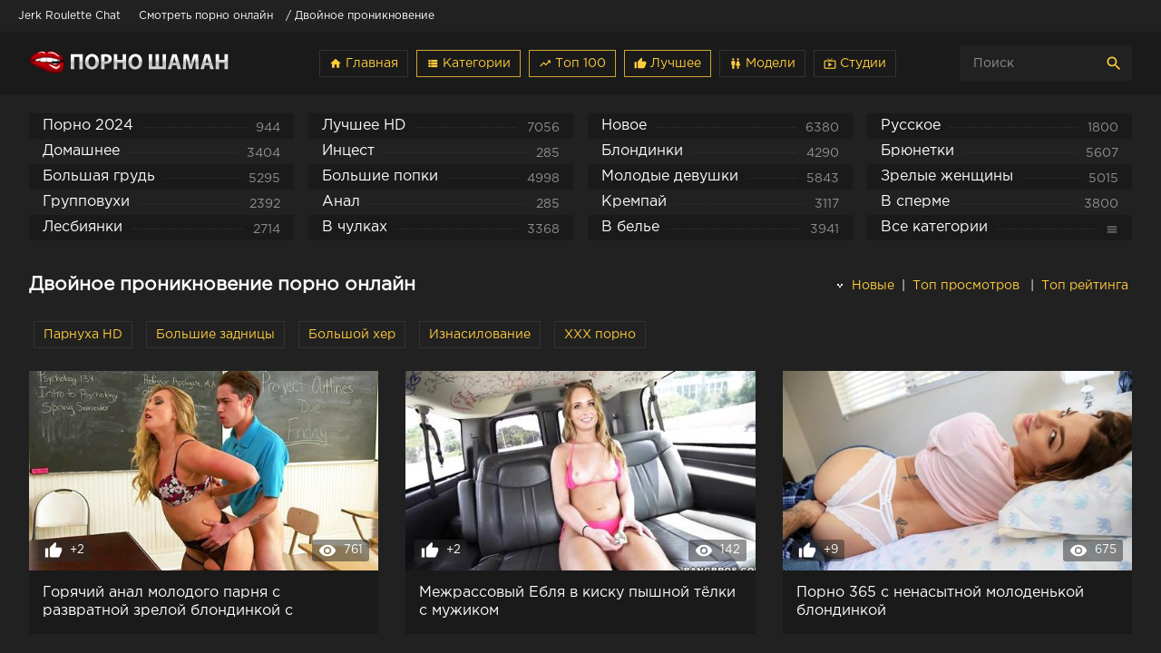

--- FILE ---
content_type: text/html; charset=cp1251
request_url: https://porno-chaman.com/dvojnoe-proniknovenie/
body_size: 16884
content:
<!DOCTYPE html>
<html prefix="og: http://ogp.me/ns# video: http://ogp.me/ns/video# ya: http://webmaster.yandex.ru/vocabularies/" lang="ru">
<head>
     <meta http-equiv="Content-Type" content="text/html; charset=windows-1251">
     <meta name="viewport" content="width=device-width, initial-scale=1.0" />
     <meta http-equiv="X-UA-Compatible" content="IE=edge">
     <meta http-equiv="Content-Language" content="ru">
	 <title>Двойное проникновение порно 365 смотреть онлайн каждый день HD - Порно Шаман</title>
<meta name="description" content="Смотреть Двойное проникновение порно онлайн каждый день в HD. Возбуждающее видео Двойное проникновение порно 365 на сайте порно шаман по просмотрам." />
<link rel="canonical" href="https://porno-chaman.com/dvojnoe-proniknovenie/" />


     <meta name="theme-color" content="#212122">
     <link rel="mask-icon" href="/templates/default/images/favicon.png" color="#212122">
     <link rel="apple-touch-icon" href="/templates/default/images/google-touch-icon.png">
     <link rel="shortcut icon" href="/templates/default/images/favicon.png" />
     <link rel="manifest" href="/templates/default/js/manifest.json">
     <meta name="yandex-verification" content="6175583dcc6aafb9" />
     <meta name="google-site-verification" content="abnAFBMl7ufn6zoSKRiViBVvKyjxR4a9Z_zGxBTh5CY" />
     
<link rel="next" href="https://porno-chaman.com/dvojnoe-proniknovenie/page/2/">
     <meta name="robots" content="index, follow" />
     
     <style type="text/css" media="screen">
* {background: transparent; margin: 0; padding: 0; outline: none; border: 0;
-webkit-box-sizing: border-box; -moz-box-sizing: border-box; box-sizing: border-box;}
ol, ul {list-style: none;}
table {border-collapse: collapse; border-spacing: 0;}
input, select {vertical-align: middle;}
article, aside, figure, figure img, hgroup, footer, header, nav, section, main {display: block;}
img {max-width: 100%;}
.clr {clear: both;}
.clearfix:after {content: ""; display: table; clear: both;}
html {font-size: 14px;}
body {font: 16px GothamProRegular, Tahoma, Geneva, sans-serif; line-height: normal; padding: 0; margin: 0; color: #fff; background-color: #212122; min-height: 100%; width: 100%; font-weight: normal;}
a {color: #fff; text-decoration: none;}
a:hover, a:focus {color: #ffcc3b; text-decoration: underline;}
h1, h2, h3, h4, h5 {font-weight: 700; font-size: 18px;}
button, textarea, input[type="text"], input[type="password"] {appearance: none; -webkit-appearance: none; font-size: 14px; 
font-family: "GothamProRegular" !important;}
.btn, button, input[type="button"], input[type="submit"] { display: inline-block; text-align: center; padding: 0 15px; height: 40px; line-height: 38px; cursor: pointer;  background-color: #fff; color: #1A1A1A ; font-size: 14px; border: 1px solid #212122;}
.btn:hover, button:hover, input[type="button"]:hover, input[type="submit"]:hover {background-color: #ffcc3b; color: #fff; border-color: #ffcc3b;}
button:active, input[type="button"]:active, input[type="submit"]:active {box-shadow: inset 0 1px 4px 0 rgba(0,0,0,0.1);} input[type="text"], input[type="password"] {display: block; width: 100%; height: 40px; line-height: 40px; padding: 0 15px; background-color: #eee; color: #1A1A1A ;  border-radius: 4px; box-shadow: none; border: 0;} input[type="text"]:focus, input[type="password"]:focus {} input::-webkit-input-placeholder {color: #1A1A1A ; opacity: 0.5;} input::-moz-placeholder {color: #1A1A1A ; opacity: 0.5;} input:-moz-placeholder {color: #1A1A1A ; opacity: 0.5;} input:-ms-input-placeholder {color: #1A1A1A ; opacity: 0.5;} 
.search-box input::-webkit-input-placeholder {color: #fff; opacity: 0.5;} .search-box input::-moz-placeholder {color: #fff; opacity: 0.5;} .search-box input:-moz-placeholder {color: #fff; opacity: 0.5;} .search-box input:-ms-input-placeholder {color: #fff; opacity: 0.5;} input:focus::-webkit-input-placeholder {color: transparent} input:focus::-moz-placeholder {color: transparent} input:focus:-moz-placeholder {color: transparent} input:focus:-ms-input-placeholder {color: transparent} 
select {height: 40px; border: 1px solid #212122; background-color: #eee; color: #1A1A1A ;}
textarea {display: block; width: 100%; padding: 15px; overflow: auto; vertical-align: top; resize: vertical; height: 90px; 
background-color: #eee; color: #1A1A1A ;  border-radius: 4px; box-shadow: none; border: 0;}
.img-box, .img-wide, .img-square, .img-resp, .img-resp-vert, .img-resp-sq, .img-fit {overflow: hidden; position: relative; background-color: #1A1A1A ;}
.img-resp {padding-top: 57%;}
.img-resp-vert {padding-top: 140%;}
.img-resp-sq {padding-top: 100%;}
.img-box img, .img-square img, .img-resp img, .img-resp-vert img, .img-resp-sq img {width: 100%; min-height: 100%; display: block;}
.img-resp img, .img-resp-vert img, .img-resp-sq img {position: absolute; left: 0; top: 0;}
.img-wide img {width: 100%; display: block;}
.img-fit img {width: 100%; height: 100%; object-fit: cover;}
.nowrap {white-space: nowrap; overflow: hidden; text-overflow: ellipsis;}
.fx-row {display:-ms-flexbox;display:-webkit-flex;display:flex;-ms-flex-wrap:wrap;-webkit-flex-wrap:wrap;flex-wrap:wrap; -ms-flex-pack:justify;-webkit-justify-content:space-between;justify-content:space-between;}
.fx-col {display:-ms-flexbox;display:-webkit-flex;display:flex; -ms-flex-direction:column;-webkit-flex-direction:column;flex-direction:column}
.fx-center {-ms-flex-pack:center;-webkit-justify-content:center;justify-content:center}
.fx-middle {-ms-flex-align:center;-webkit-align-items:center;align-items:center}
@font-face {font-family: "GothamProRegular";src: url("/templates/default/fonts/GothamProRegular/GothamProRegular.woff") format("woff");font-style: normal;font-weight: normal; font-display: swap; }
@font-face {font-family: "GothamProBold";src: url("/templates/default/fonts/GothamProBold/GothamProBold.woff") format("woff");font-style: normal;font-weight: normal; font-display: swap; }
@font-face {font-family: 'Material Icons'; font-style: normal; font-weight: 400; src: local('Material Icons'),local('MaterialIcons-Regular'),url(/templates/default/fonts/MaterialIcons-Regular.woff2) format('woff2'),url(/templates/default/fonts//MaterialIcons-Regular.woff) format('woff'),url(/templates/default/fonts/MaterialIcons-Regular.ttf) format('truetype'); font-display: swap; }
.mat-icon, .logo:before {font-family: 'Material Icons'; font-weight: normal; font-style: normal; font-size: inherit; display: inline-block; vertical-align: top; line-height: inherit; text-transform: none; letter-spacing: normal; word-wrap: normal; white-space: nowrap; direction: ltr; -webkit-font-smoothing: antialiased; text-rendering: optimizeLegibility; -moz-osx-font-smoothing: grayscale; font-feature-settings: 'liga';}
b, strong, h1, h2, h3, h4, h5, .fw700, .items-sort li[class] {font-weight: bold;}
.hover-mask {transition: color .2s, background-color .2s, opacity .2s;}
.icon-left .mat-icon {margin-right: 0.4em;}
/* BASIC */
.wrap {min-width:320px; overflow:hidden; position: relative;}
.wrap-center {max-width:95%; margin:0 auto; z-index:10;}
.header {height: 70px; background-color: #1A1A1A; color: #fff; box-shadow: 0 6px 6px 0 rgba(0,0,0,0.1);}
.nav {background-color: #212122; padding: 20px 0; }
.main {margin-top: 20px; margin-bottom: 30px; min-height: 100vh;}
.footer {background-color: #1A1A1A; color: #fff; margin-top: 0px; padding: 30px 0; font-size: 14px;}
/* HEAD */
.logo {display: block; width: 220px; height: 70px; line-height: 85px;}
.logo:before {margin-right: 10px;}
.h-menu {width: 665px; text-align: right;}
.h-menu li {display: inline-block; margin-left: 4px;}
.h-menu a {display: block; height: 30px; line-height: 28px; padding: 0 10px; font-size: 14px; color: #ffcc3b; border: 1px solid #333;}
.h-menu a.active {color: #ffcc3b;; border: 1px solid #ffcc3bc9;}
.search-box {width: 190px; position: relative;}
.search-box input#story, .search-box input#story:focus {width: 100%; height: 40px; line-height: 40px; background-color: #212122; color: #fff; padding-right: 60px;}
.search-box button {position: absolute; right: 0; top: 0; color: #ffcc3b; background-color: transparent; padding: 0; width: 40px; font-size: 20px; border: 0;}
/* NAV */
.nav-in li {width: 24%;}
.nav-in a {display: block; padding: 0 15px; height: 28px; line-height: 28px; position: relative; overflow: hidden; }
.nav-in a:before {content: ""; height: 1px; border-top: 1px dotted #333; position: absolute; left: 30px; right: 30px; top: 15px;}
.nav-in a span:first-child {display: inline-block; vertical-align: top; background-color: #212122; padding-right: 10px; max-width: calc(100% - 80px); max-width: -webkit-calc(100% - 80px); float: left; position: relative; z-index: 10; white-space: nowrap; overflow: hidden; text-overflow: ellipsis;}
.nav-in a span + span {display: inline-block; vertical-align: top; font-size: 14px; color: #ffffff80; background-color: #212122; padding-left: 10px; top: 2px; float: right; position: relative; z-index: 10;}
.nav-in a:after {content: ""; display: table; clear: both;}
.nav-in a:hover, .nav-in a:hover span, .nav-in a.active, .nav-in a.active span {background-color: #1A1A1A;}
/* THUMBS */
.items-header {margin-bottom: 25px;}
.items-title {font-size: 1.5rem;}
.items-sort {font-size: 14px; line-height: 12px;}
.items-sort form, .items-sort li {display: inline-block; vertical-align: top;}
.items-sort li {margin-left: 10px;}
.items-sort li + li {padding-left: 10px; border-left: 1px solid #888;}
.items-sort a {color: #ffcc3b;}
.items {margin: 0 -15px;}
.item {float: left; width: 33.33%; margin-bottom: 30px;}
.item-сat {float: left; width: 25%; margin-bottom: 30px;}
.item-link {padding: 0 15px;display: block;}
.item-in {background-color: #1A1A1A; padding-bottom: 15px;}
.item-title {margin: 15px 15px 0 15px; line-height: 20px; height: 40px; overflow: hidden;}
.cat-title {margin: 15px 15px 0 15px; line-height: 20px; height: 20px; overflow: hidden;}
.item-meta {display: inline-block; height: 24px; line-height: 24px; padding: 0 7px; border-radius: 3px; position: absolute; color: #fff;}
.meta-views {left: 10px; top: 10px; background-color: rgba(43, 43, 43, 0.5) ; font-size: 13px;}
.meta-time {left: 10px; bottom: 10px; background-color: rgba(43, 43, 43, 0.5); font-size: 13px;}
.meta-time1 {right: 10px; bottom: 10px; background-color: rgba(43, 43, 43, 0.5); font-size: 13px;}
.item-meta .mat-icon {font-size: 20px;}
.meta-rate {right: 10px; bottom: 10px; background-color: #ffcc3b; opacity: 0;}
.wdone {opacity: 1;}
.item-model {width: 20%;}
/* DESC */
.sect-desc {line-height: 1.7; margin-bottom: 30px; font-size: 14px;}
.sect-desc p + p {margin-top: 15px;}
.sect-desc p {opacity: 0.7;}
.sect-desc .items-title {margin-bottom: 15px;}
.sect-desc a {text-decoration: underline; color: #ffcc3b;}
.slice {overflow:hidden; position:relative; transition:height .2s;}
.slice-masked:before {content:'';position:absolute;z-index:1;bottom:0px;left:0;right:0;height:120px;pointer-events:none; background:-webkit-linear-gradient(top, rgba(238,238,238,0) 0%, #eee 100%); background:linear-gradient(to bottom, rgba(238,238,238,0) 0%, #eee 100%);}
.slice-btn {margin:-30px 0 20px 0;}
.slice-btn span {display:inline-block; cursor:pointer; color:#ffcc3b; font-size: 14px;}
/* FOOTER */
.footer-text {text-align: center;}
.footer-opacity {opacity: 0.8;}
.footer-text li {display: inline-block; margin: 3px 5px 10px 15px; padding: 0 7px 0 15px;}
.footer a {color: #fff;}
.footer-copy  {line-height: 1.7; opacity: 0.6;}
.footer-alert {font-size: 20px; line-height: 40px;}
.footer-alert span {color: #e74c3c; font-size: 40px;}
.footer-сat {opacity: 0.6; text-align: center;}
.footer-cat li {display: inline-block; margin: 4px 4px 4px 4px; padding: 0 10px;border: 1px solid #333;height: 30px;line-height: 28px;font-size: 14px;}
.footer-cat a {color: #ffcc3b;}
.footer-сat2 {opacity: 0.6; text-align: center; }
.footer-cat2 a {color: #ffcc3b; display: inline-block; margin: 5px 5px 5px 5px; padding: 0 10px;border: 1px solid #333;height: 30px;line-height: 28px;font-size: 14px;}
.сat-page li {display: inline-block; margin: 0px 0px 15px 10px; padding: 0 10px;border: 1px solid #333;height: 30px;line-height: 28px;font-size: 14px;}
.сat-page a {color: #ffcc3b;}
/* NAVI */
.bottom-nav {text-align: center; padding-top: 30px;}
.pagi-nav {display: inline-block; background-color: #1A1A1A; line-height: 40px; padding: 0 10px; box-shadow: 0 2px 4px 0px rgba(0,0,0,0.1);}
.pagi-nav > a, .pagi-nav > span {display: inline-block; float: left; padding: 0 10px; border-left: 1px solid #212122; min-width: 40px;}
.pagi-nav > *:first-child {border: 0;}
.pagi-nav > span:not(:first-child):not(.nav_ext) {background-color: #ffcc3b; color: #1A1A1A;}
.bottom-nav {clear: both; padding-top: 10px;}
.nav-load {text-align: center;}
.nav-load a {display: inline-block;color:#ffcc3b; padding: 10px 15px;  width:200px; text-decoration:none; text-align:center; margin:20px 0; border: 1px solid #ffcc3b;}
.nav-load a:hover {background-color: #ffcc3b; color:#1A1A1A;}
.nav-load span {display: none;}
.more-load {text-align: center;}
.more-load a {display: inline-block;color:#ffcc3b; padding: 10px 15px;  width:200px; text-decoration:none; text-align:center; margin:20px 0; border: 1px solid #333;}
.more-load a:hover {background-color: #ffcc3b; color:#1A1A1A;}
.more-load span {display: none;}
.navi-list {text-align: center;}
.navi-list a {display: inline-block; color:#ffcc3b; padding: 10px 15px; width:200px; text-decoration:none; text-align:center; margin:10px 0; border: 1px solid #ffcc3b;}
.navi-list a:hover {background-color: #ffcc3b; color:#fff;}
.navi-list span {display: none;}
/* FULL */
.pages-bg {padding: 15px; background-color: #fff; box-shadow: 0 0 12px 0 rgba(0,0,0,0.2);}
.sub-title {margin-bottom: 15px;}
#searchtable {}
.fcols {margin-bottom: 30px;}
.fright {width: 380px; order: 0; -webkit-order: 0;}
.fleft {width: calc(100% - 410px); width: -webkit-calc(100% - 410px); padding: 20px 30px; background-color: #1A1A1A ; box-shadow: 0 0 12px 0 rgba(0,0,0,0.2);}
@media screen and (min-width: 1220px) {
.fcols .item {float: none; width: 100%; margin: 30px 0 0 0;}
.fcols .item-link {padding: 0;}
}
.fplayer {margin:20px -30px 0 -30px; background-color:#101010;}
.f-desc {margin-bottom: 20px; margin-top: 20px;}
.fdesc {background-color:#1A1A1A;}
.full-tags {font-size: 14px; line-height: 30px;}
.full-tags a {color: #ffcc3b; text-decoration: underline; }
.full-tags a:hover {text-decoration: none;}
.fmeta {padding:10px 20px; margin: 0 -30px; margin-bottom: 20px; border-bottom: 1px solid #212122;}
.fm-item {float: left; line-height: 20px; height: 40px; padding: 0 20px; border-right: 1px solid #212122;}
.fm-item div {font-size: 14px; opacity: 0.6;}
.fm-fav {cursor:pointer; height:30px; text-align:center; float: right; color: #ffcc3b; margin: 5px 5px 5px 5px; line-height: 28px; font-size: 16px; opacity: 0.9;}
.fm-fav a:hover {text-decoration:none;color: #ffcc3b;}
.fmeta-rate {float:left; white-space:nowrap; text-align:center; overflow:hidden; height: 40px; border-right: 1px solid #212122; padding-right: 20px;	}
.rate-plus, .rate-minus, .rate-counts {display:inline-block; vertical-align:middle;}
.rate-data {display:none;}
.rate-counts {width:160px; padding-top:0px; height:40px; position: relative; font-size: 14px;	}
.rate-plus, .rate-minus {cursor:pointer; width:40px; height:40px; text-align:center; font-size:30px; line-height:40px; margin-right: 5px; margin-left: 5px;}
.rate-plus {color:#7bbc00;}
.rate-minus {color:#fff;opacity: 0.6;}
.rate-plus:hover, .rate-minus:hover {background-color: #212122;}
.rate-bar {width:100%; min-height:6px; height:6px; border-radius:4px; overflow:hidden; position:absolute; background-color:#ef4559; left: 0; right: 0; bottom: 0;}
.rate-fill {width:50%; height:100%; position:absolute; left:0; top:0; background-color:#7bbc00; transition:width 1s linear;}
.rate-perc {margin-right:5px; font-size:18px; color:#7bbc00;}
/* FULL STORY STATIC */
.video-box embed, .video-box object, .video-box video, .video-box iframe, .video-box frame 
{max-width:100% !important; display:block; width:100%; height:480px;}
.mejs-container {max-width:100% !important;}
.full-text {font-size:13px; line-height:1.7; color:#ffffff80;}
.full-text img:not(.emoji) {max-width:100%; margin:10px 0;}
.full-text > img[style*="left"], .full-text > .highslide img[style*="left"] {margin:0 10px 10px 0;}
.full-text > img[style*="right"], .full-text > .highslide img[style*="right"] {margin:0 0 10px 10px;}
.full-text a {text-decoration:underline; color:#ffcc3b;}
.full-text a:hover {text-decoration:none;}
.full-text h2, .full-text h3, .full-text h4, .full-text h5 {margin:10px 0; font-size:18px; font-weight:700;}
.full-text p {margin-bottom:10px;}
.full-text ul, .full-text ol {margin:0;}
.full-text ul li {list-style:disc; margin-left:40px;}
.full-text ol li {list-style:decimal; margin-left:40px;}
.full-taglist a {color:#ffcc3b;}
.full-taglist {margin-top:20px;}
.full-taglist span:not(.fa):not(:last-child):after {content:","; display:inline;}
/* ADAPTIVE */
.btn-menu {display:none;}
.side-panel {width:260px; height:100%; overflow-x:hidden; overflow-y:auto; background-color:#212122; padding:0px 10px; z-index:888; position:fixed; left:-260px; top:0; transition:left .4s; -webkit-transition:left .4s;}
.side-panel.active {left:0;}
.close-overlay {width:100%; height:100%; background-color:rgba(0,0,0,0.8); position:fixed; left:0; top:0; z-index:887; display:none;}
.side-panel a {display:block; padding:10px 50px 10px 0; font-size:14px; color:#ffcc3b; border-bottom:1px dotted #333;}
.side-panel li {position:relative; color:#ffffff80;}
.side-panel li a span + span {position:absolute; right:10px; top:12px; opacity:0.8; font-size: 12px;  color:#fff}
body.opened-menu {overflow: hidden; width: 100%; height: 100%;}
@media screen and (max-width: 1220px) {
.wrap-center {max-width:1000px;}
.logo {width: 220px;} 
.h-menu, .nav, .footer-alert, .footer-copy {display: none;}
.header {box-shadow: 0 6px 6px 0 rgba(0,0,0,0.1);background-color: #1A1A1A; }
.header-in, .main, .footer-in {padding-left: 15px; padding-right: 15px;}
.item-model {width: 25%;}
.btn-menu {background-color:#212122; color:#ffcc3b; cursor:pointer; display:block; width:50px; height:40px; line-height:40px; text-align:center; font-size:28px;}
.search-box input#story, .search-box input#story:focus {width: 100%; height: 40px; line-height: 40px; background-color: #212122; color: #fff; padding-right: 60px;}
.search-box button {position: absolute; right: 0; top: 0; color: #ffcc3b; background-color: transparent; padding: 0; width: 40px; font-size: 20px; border: 0;}
.fcols {display: block;}
.fleft {width: 100%;}
.fright {width: auto; margin: 30px -15px 0 -15px;}
.fright .items-title {margin-left: 15px; margin-bottom: 30px;}
.footer {background-color: #1A1A1A;}
.item-сat {width:33.33%; margin-bottom: 15px;}
}
@media screen and (max-width: 950px) {
.wrap-center {max-width:768px;}
.items-sort {width: 100%; margin-top: 20px; white-space: nowrap; overflow-y: hidden; overflow-x: auto;}
.item {width:50%;}
.footer-in {display: block; text-align: center;}
.footer-count {margin-top: 10px;vertical-align: top;}
.item-model {width: 33.33%;}
.search-box input#story, .search-box input#story:focus {width: 100%; height: 40px; line-height: 40px; background-color:#212122; color: #fff; padding-right: 60px;}
.search-box button {position: absolute; right: 0; top: 0; color: #ffcc3b; background-color: transparent; padding: 0; width: 40px; font-size: 20px; border: 0;}
.fm-item {display: none;}
.fleft, .fmeta, .full-comms, [id*=comment-id-]:nth-child(2n) {padding-left: 15px; padding-right: 15px;}
.fplayer, .fmeta, .full-comms, [id*=comment-id-]:nth-child(2n) {margin-right: -15px; margin-left: -15px;}
.footer {background-color: #1A1A1A;}
.item-сat {width:50%; margin-bottom: 15px;}
}
@media screen and (max-width: 760px) {
.wrap-center {max-width:640px;}
.header {background-color: #1A1A1A; }
.search-box {width: 100%; background-color: #212122; color: #fff; order:3; -webkit-order:3;}
.search-box input#story, .search-box input#story:focus {width: 100%; height: 40px; line-height: 40px; background-color: #1A1A1A; color: #fff; padding-right: 60px;}
.search-box button {position: absolute; right: 0; top: 0; color: #ffcc3b; background-color: transparent; padding: 0; width: 40px; font-size: 20px; border: 0;}
.pagi-nav {display: block; background-color: transparent; padding: 0; box-shadow:none;}
.pagi-nav > a, .pagi-nav > span {display: inline-block; float: none; padding: 0 10px; border-left: 0; background-color: #1A1A1A; box-shadow: 0 2px 4px 0px rgba(0,0,0,0.1); margin: 0 3px 8px 3px;}
.ac-protect {margin-top:0px;}
.comments-tree-list .comments-tree-list {padding-left:0px !important;}
.comments-tree-list .comments-tree-list:before {display:none;}
.mass_comments_action {display:none;}
.sub-title h1 {font-size:18px; line-height:24px;}
.footer {background-color: #1A1A1A;}
.item-сat {width:50%; margin-bottom: 15px;}
}
@media screen and (max-width: 590px) {
.wrap-center {max-width:480px;}
.items-title {font-size: 1.2rem;}
.video-box embed, .video-box object, .video-box video, .video-box iframe, .video-box frame {height:300px;}
.ac-soc {position:static;}
.ac-inputs input {width:100%; margin-top:10px;}
.ac-protect {width:100%; float:none; margin:0;}
.ui-dialog {width:100% !important;}
.upop-left, .upop-right {float:none !important; width:100% !important; margin:0; padding:0 20px;}
.upop-left {margin-bottom:10px; text-align:center;}
.ui-dialog-buttonset button {display:block; margin:0 0 5px 0; width:100%;}
#dofullsearch, #searchsuggestions span.seperator {display:none !important;}
.attach .download-link {margin:0 -15px 0 0; float:none; display:block; padding:0 10px;}
.attach-info {float:none;}
.footer {background-color: #1A1A1A;}
.item-сat {width:100%; margin-bottom: 15px;}
}
@media screen and (max-width: 470px) {
.wrap-center22 {max-width:320px;}
.logo {width: 220px; font-size: 18px;}
.item {width:100%; margin-bottom: 15px;}
.item-сat {width:100%; margin-bottom: 15px;}
.item-model {width: 50%;}
.fmeta-rate {border-right: 0; padding-right: 0;	}
.rate-counts {width: 100px;}
.add-comm-btn {padding:0 10px;}
.comms-title2 {text-align:center; display:block !important;}
.item-сat {width:100%; margin-bottom: 15px;}
.video-box embed, .video-box object, .video-box video, .video-box iframe, .video-box frame {height:250px;}
}
.rate-t {margin: 0 10px; }
.cat_titles {padding-bottom: 10px;padding-top: 10px; color:#ffcc3b; font-size: 1.5rem;}
.vac_counter {background: #df1022 repeat scroll 0 0; border-radius: 7px;color: #fff; font-size: 12px; font-weight: bold; height: 13px; left: -13px; margin: 0 15px; padding: 5px 5px; position: relative;}
.visible {display: block; }
.list-menu {display: none; }
.sticky{position: fixed;top: 0; z-index: 9999; width: 100%; box-shadow: 0 10px 10px 0 rgb(0 0 0 / 15%);border-bottom: 2px solid #212122; /* Параметры линии */ }
.limiter { max-height:90px; overflow: hidden; position: relative; }
.read-more-checker { opacity: 0; position: absolute; }
.read-more-checker:checked ~ .limiter { max-height: none; }
.read-more-checker:checked ~ .limiter .bottom { opacity: 0; transition: 0.8s; }
.read-more-checker ~ .read-more-button:before { content: "Развернуть"; }
.read-more-checker:checked ~ .read-more-button:before { content: "Свернуть"; }
.read-more-button { cursor: pointer; display: inline-block; text-decoration: underline; padding: 5px 0px 0px 0px; }
/* ERROR */
.berrors {background: #1A1A1A; color: #ffffff80; margin: 0 0 20px 0; padding: 10px 20px;}
.berrors a { color: #ffffff80; text-decoration:underline; }
.berrors + .speedbar {margin-top:0;}
/* SEARCH */
.search-page {margin-bottom:20px;}
.searchstyle { width: 480px }
.search { padding: 0 }
#searchtable, #searchtable td { vertical-align: top; text-align: left }
#searchtable fieldset { font-size: 11px; border: 1px solid #d7d7d7; padding: 10px; text-align: left; margin: 0 4px 4px 0 !important; border-radius: 6px } fieldset legend { font-size: 11px; font-weight: bold; color: #696969; }
#searchtable table, #searchtable form { margin: 0; width:100%;}
#searchtable select { background-color: #fff }
#searchuser, #searchinput { width: 90% !important; }
.search > div {margin-bottom:10px;}
.search input[type="text"], .search select {display:block; width:100% !important; margin-bottom:10px;}
.search input[type="checkbox"], .search input[type="radio"] {margin-right:5px;}
#searchinput + br, #searchinput + br + br {display:none;}
/*--- DROP MENU ---*/
#dropmenudiv { font: 12px Arial; padding: 10px; display: none; background: #fff; border-radius: 8px;  box-shadow: 0 0 50px 0 rgba(0,0,0,0.22); z-index:200 !important;}
#dropmenudiv a { display: block; text-decoration: none; padding: 5px 8px; width: 154px }
/*--- AJAX---*/
#loading-layer {display: block !important;background-color: #000;background-color: rgba(0,0,0,0.5);z-index:8888 !important;
position: fixed;top: 0; left: 0; right: 0; bottom: 0;width: 100%; height: 100%; text-indent: -9999px;overflow: hidden;white-space: nowrap;}
#loading-layer:before, #loading-layer:after {content: "";border-radius: 90%;background-color: #1A1A1A;position: absolute;left: 50%; top: 50%;}
#loading-layer:before {width: 100px; height: 100px;margin: -50px 0 0 -50px;}
#loading-layer:after {width: 40px; height: 40px;background-color: #ffcc3b;margin: -20px 0 0 -20px;}
#loading-layer:before {animation: load1 1s infinite ease;}
#loading-layer:after {animation: load2 1s infinite -0.32s ease;}
@keyframes load1 {0%, 80%, 100% { transform: scale(1,1); } 40% { transform: scale(.6,.6); }}
@keyframes load2 {0%, 80%, 100% { transform: scale(1,1); } 40% { transform: scale(.5,.5); }}
.checkbox-green {display: inline-block; height: 28px; line-height: 28px; margin-right: 15px; margin-left: 10px; position: relative; vertical-align: middle; font-size: 14px; user-select: none; }
.checkbox-green .checkbox-green-switch {display: inline-block; height: 28px; width: 90px; box-sizing: border-box; position: relative; border-radius: 2px; background: #1A1A1A; transition: background-color 0.3s cubic-bezier(0, 1, 0.5, 1); border: 1px solid #333; }
.checkbox-green .checkbox-green-switch:before {content: attr(data-label-on); display: inline-block; box-sizing: border-box; width: 45px; padding: 0 0px; position: absolute; top: 0; left: 45px; text-align: center; color: #fff; opacity: 0.9; font-size: 12px; line-height: 28px; }
.checkbox-green .checkbox-green-switch:after {content: attr(data-label-off); display: inline-block; box-sizing: border-box; width: 44px; border-radius: 1px; position: absolute; top: 0px; left: 0px; z-index: 5; text-align: center; background: #ffcc3b; line-height: 26px; font-size: 12px; color: #333; transition: transform 0.3s cubic-bezier(0, 1, 0.5, 1); }
.checkbox-green input[type="checkbox"] {display: block; width: 0; height: 0; position: absolute; z-index: -1; opacity: 0; }
.checkbox-green input[type="checkbox"]:checked + .checkbox-green-switch {background-color: #1A1A1A; }
.checkbox-green input[type="checkbox"]:checked + .checkbox-green-switch:before {content: attr(data-label-off); left: 0; }
.checkbox-green input[type="checkbox"]:checked + .checkbox-green-switch:after {content: attr(data-label-on); color: #1A1A1A; transform: translate3d(44px, 0, 0); }
.checkbox-green input[type="checkbox"]:not(:disabled) + .checkbox-green-switch:hover {cursor: pointer; }
.checkbox-green input[type="checkbox"]:not(:disabled) + .checkbox-green-switch:hover:after {box-shadow: 0 3px 3px rgba(0, 0, 0, 0.4); }
.checkbox-green input[type=checkbox]:disabled + .checkbox-green-switch {opacity: 0.6;  filter: grayscale(50%); }
.checkbox-green.focused .checkbox-green-switch:after {box-shadow: inset 0px 0px 4px #ff5623; }


.bar_body {display: block; width: 100%;}
.bar_body, .bar_body * {display: inline-block;margin: 0;padding: 0px;font: inherit;text-decoration: none;color: #fff; line-height: 20px;vertical-align: middle;}
.bar_body {background: #212122; height: 35px;font-size: 12px;}
.bar_body .bar_items {width: 100%;}
.bar_body .bar_items {display: block;width: 100%;margin: 0 auto;overflow: hidden;}
.bar_body .bar_items .links {position: relative;}
.bar_body .bar_items .links a, .bar_body .bar_items 
.links {float: left;cursor: pointer;position: relative;text-align: left;border-bottom: 2px solid transparent;border-top: 4px solid transparent;padding-bottom: 1px;border-left: none;border-right: none;margin: 0 10px;}
.bar_body .bar_items .links a:hover, .bar_body .links a:hover, 
.bar_body .links .hover, .bar_body .bar_items .links .active {color: #ffcc3b;}
.bar_body .bar_items .text .span {position: relative;z-index: 0;color: inherit;text-indent: 0px;}
.bar_body .bar_items .title {float: left;line-height: 25px;padding-right: 15px;box-sizing: border-box;border-bottom: 4px solid transparent;border-top: 3px solid transparent;height: 30px;position: relative;}
</style>   
    </head>
<body>   
<div class="bar_body"><div class="bar_items"><div class="links"><a href="https://cam-chat.org">Jerk Roulette Chat</a>  	<span id="dle-speedbar"><span itemscope itemtype="https://schema.org/BreadcrumbList"><span itemprop="itemListElement" itemscope itemtype="https://schema.org/ListItem"><meta itemprop="position" content="1"><a href="https://porno-chaman.com/" itemprop="item"><span itemprop="name">Cмотреть порно онлайн</span></a></span> / Двойное проникновение</span></span>  </div></div></div>
<div class="wrap">
    <header id="nav" class="header">
			<div class="header-in wrap-center fx-row fx-middle">
				<a href="/" class="logo fw700 nowrap"><img src="/templates/default/images/logo.png" alt="Порно Шаман: Двойное проникновение порно 365 каждый день" title="Порно Шаман: Двойное проникновение порно 365 онлайн" width="220" height="28"></a>
				<ul class="h-menu">
                 <!--noindex-->   
                  
                <!--/noindex-->
                    <li><a href="/" title="Порно Шаман"><span class="mat-icon">home</span> Главная</a></li>
                 <li><a href="/category.html" title="Порно видео по категориям" class="active"><span class="mat-icon">view_list</span> Категории</a></li>
                 <li><a href="/top.html" title="Популярное порно 365 за 2024 год" class="active"><span class="mat-icon">trending_up</span> Топ 100</a></li>
                 <li><a href="/best-watch.html" title="Лучшая порнуха 365 онлайн" class="active"><span class="mat-icon">thumb_up</span> Лучшее</a></li>
                 <li><a href="/models.html" title="Топ порно модели и звезды порно" ><span class="mat-icon">wc</span> Модели</a></li>
                 <li><a href="/studios-sites.html" title="Популярные порно студии и лучшие порно сайты"><span class="mat-icon">live_tv</span> Студии</a></li>  
				</ul>
                 <!--noindex-->
                
                <div class="search-box">
					<form id="quicksearch" method="post">
						<input type="hidden" name="do" value="search" />
						<input type="hidden" name="subaction" value="search" />
						<input id="story" name="story" placeholder="Поиск" type="text" />
						<button type="submit" title="Порно поиск видео"><span class="mat-icon">search</span></button>
					</form>
                </div>
                
                <!--/noindex-->
                <div class="btn-menu"><span class="mat-icon">menu</span></div>
			</div>
		</header>
         <nav id="header" class="nav"><ul class="nav-in wrap-center fx-row">
<li><a href="/porno-2020/" title="Смотреть порно 2024-2023 года онлайн" class="active"><span>Порно 2024</span> <span>944</span></a></li>
<li><a href="/hd/" title="Самое лучшее порно видео HD" class="active"><span>Лучшее HD</span> <span>7056</span></a></li>
<li><a href="/new-porno-2017/" title="Новое порно видео, свежее порно онлайн" class="active"><span>Новое</span> <span>6380</span></a></li>
<li><a href="/russkoe/" title="Русское порно и секс с русскими девушками" class="active"><span>Русское</span> <span>1800</span></a></li> 
<li><a href="/domashnee/" title="Домашний секс на камеру, частное порно видео" ><span>Домашнее</span> <span>3404</span></a></li>
<li><a href="/incest/" title="Инцест порно, секс с родственниками"><span>Инцест</span> <span>285</span></a></li>
<li><a href="/blondinki/" title="Девушки блондинки в порно, светлые волосы"><span>Блондинки</span> <span>4290</span></a></li>
<li><a href="/bryunetki/" title="Девушки брюнетки в порно, темные волосы"><span>Брюнетки</span> <span>5607</span></a></li>
<li><a href="/bolshaya-grud/" title="Порно дойки и большие сиськи" class="active"><span>Большая грудь</span> <span>5295</span></a></li>
<li><a href="/bolshie-popki/" title="Большие попки и сочные задницы девушек" class="active"><span>Большие попки</span> <span>4998</span></a></li>
<li><a href="/molodye/" title="Порно с молодыми девушками и женщинами" class="active"><span>Молодые девушки</span> <span>5843</span></a></li>
<li><a href="/zrelye/" title="Порно с зрелыми женщинами, мамками, милфами" class="active"><span>Зрелые женщины</span> <span>5015</span></a></li>
<li><a href="/gruppovuxi/" title="Групповое порно и секс оргии"><span>Групповухи</span> <span>2392</span></a></li>
<li><a href="/anal/" title="Анальный секс в попку, анальное порно"><span>Анал</span> <span>285</span></a></li>
<li><a href="/krempaj/" title="Порно с окончание внутрь"><span>Кремпай</span> <span>3117</span></a></li>
<li><a href="/v-sperme/" title="Порно с окончанием на лицо или грудь"><span>В сперме</span> <span>3800</span></a></li>
<li><a href="/lesbiyanki/" title="Порно с леби девушками" class="active"><span>Лесбиянки</span> <span>2714</span></a></li>
<li><a href="/v-chulkax/" title="Порно в красивом сексуальном белье" class="active"><span>В чулках</span> <span>3368</span></a></li>
<li><a href="/yeroticheskoe-bele/" title="Женские чулки и колготки в порно" class="active"><span>В белье</span> <span>3941</span></a></li>

<li><a title="Все порно категории видео на сайте порно 365" href="/category.html" class="active"><span>Все категории</span><span class="mat-icon">menu</span></a></li> 
</ul></nav>
		<main class="main wrap-center">
			
            
            
			
			<div class="items-header fx-row fx-middle">
            <h1 class="items-title fw700">Двойное проникновение порно онлайн</h1>
               <div class="items-sort">
                <form name="news_set_sort" id="news_set_sort" method="post" action="" >&nbsp;<img src="https://porno-chaman.com/templates/default/dleimages/desc.gif" alt="" /><a href="#" onclick="dle_change_sort('date','asc'); return false;"> &nbsp;Новые&nbsp;</a> | <a href="#" onclick="dle_change_sort('news_read','desc'); return false;"> &nbsp;Топ просмотров &nbsp;</a> | <a href="#" onclick="dle_change_sort('rating','desc'); return false;"> &nbsp;Топ рейтинга&nbsp;</a><input type="hidden" name="dlenewssortby" id="dlenewssortby" value="date" />
<input type="hidden" name="dledirection" id="dledirection" value="DESC" />
<input type="hidden" name="set_new_sort" id="set_new_sort" value="dle_sort_cat" />
<input type="hidden" name="set_direction_sort" id="set_direction_sort" value="dle_direction_cat" />
<script type="text/javascript">
<!-- begin

function dle_change_sort(sort, direction){

  var frm = document.getElementById('news_set_sort');

  frm.dlenewssortby.value=sort;
  frm.dledirection.value=direction;

  frm.submit();
  return false;
};

// end -->
</script></form>
                </div>
	          </div> 
            <div class="footer-cat f-desc">




















<div class="footer-cat2"><a href="/porno/%CF%E0%F0%ED%F3%F5%E0+HD/" title="Парнуха HD порно видео">Парнуха HD</a> <a href="/bolshie-popki/" title="Большие задницы порно видео">Большие задницы</a> <a href="/bolshie-chleny/" title="Большой хер порно видео">Большой хер</a> <a href="/porno/%E8%E7%ED%E0%F1%E8%EB%EE%E2%E0%ED%E8%E5/" title="Изнасилование порно видео">Изнасилование</a> <a href="/porno-xxx-365.html" title="ХХХ порно видео">ХХХ порно</a> </div>



















 </div>
			
            
            
            
            <div class="items clearfix">  
			<div id='dle-content'>                    <div class="item">
					<a href="https://porno-chaman.com/new-porno-2017/13844-goryachiy_anal_molodogo_parnya_s_razvratnoy_zreloy_blondinko.html" title="Горячий анал молодого парня с развратной зрелой блондинкой с большими дойками" class="item-link">
						<div class="item-in">
							<div class="item-img img-resp icon-left">
                                <img class="lazy" src="/uploads/lazy.gif" data-original="https://porno-chaman.com/uploads/2024/3236.jpg" alt="Горячий анал молодого парня с развратной зрелой блондинкой с большими дойками смотреть порно онлайн" title="Смотреть Горячий анал молодого парня с развратной зрелой блондинкой с большими дойками порно видео онлайн">
                                <!--noindex-->
								<div class="item-meta meta-time"><span class="mat-icon">thumb_up</span><span class="rateinf"><font color=#fff>+2</font></span></div>
								<div class="item-meta meta-time1"><span class="mat-icon">remove_red_eye</span>761</div>
                                <!--/noindex-->
							</div>
							<div class="item-title">Горячий анал молодого парня с развратной зрелой блондинкой с большими дойками</div>
						</div>
					</a>
                    </div>                    <div class="item">
					<a href="https://porno-chaman.com/minet/12073-mezhrassovyy_trakh_v_pizdu_pyshnoy_tyolki_s_muzhikom.html" title="Межрассовый Ебля в киску пышной тёлки с мужиком" class="item-link">
						<div class="item-in">
							<div class="item-img img-resp icon-left">
                                <img class="lazy" src="/uploads/lazy.gif" data-original="https://porno-chaman.com/uploads/2024/3043.jpg" alt="Межрассовый Ебля в киску пышной тёлки с мужиком смотреть порно онлайн" title="Смотреть Межрассовый Ебля в киску пышной тёлки с мужиком порно видео онлайн">
                                <!--noindex-->
								<div class="item-meta meta-time"><span class="mat-icon">thumb_up</span><span class="rateinf"><font color=#fff>+2</font></span></div>
								<div class="item-meta meta-time1"><span class="mat-icon">remove_red_eye</span>142</div>
                                <!--/noindex-->
							</div>
							<div class="item-title">Межрассовый Ебля в киску пышной тёлки с мужиком</div>
						</div>
					</a>
                    </div>                    <div class="item">
					<a href="https://porno-chaman.com/new-porno-2017/16506-s_nenasytnoy_moloden_koy_blondinkoy.html" title="Порно 365 с ненасытной молоденькой блондинкой" class="item-link">
						<div class="item-in">
							<div class="item-img img-resp icon-left">
                                <img class="lazy" src="/uploads/lazy.gif" data-original="https://porno-chaman.com/uploads/2024/3346.jpg" alt="Порно 365 с ненасытной молоденькой блондинкой смотреть порно онлайн" title="Смотреть Порно 365 с ненасытной молоденькой блондинкой порно видео онлайн">
                                <!--noindex-->
								<div class="item-meta meta-time"><span class="mat-icon">thumb_up</span><span class="rateinf"><font color=#fff>+9</font></span></div>
								<div class="item-meta meta-time1"><span class="mat-icon">remove_red_eye</span>675</div>
                                <!--/noindex-->
							</div>
							<div class="item-title">Порно 365 с ненасытной молоденькой блондинкой</div>
						</div>
					</a>
                    </div>                    <div class="item">
					<a href="https://porno-chaman.com/new-porno-2017/8426-moloden_kaya_bryunetka_s_bol_shoy_zhopoy_trakhaetsya_v_pizdu.html" title="Молоденькая брюнетка с большой жопой трахается в узкую пизду" class="item-link">
						<div class="item-in">
							<div class="item-img img-resp icon-left">
                                <img class="lazy" src="/uploads/lazy.gif" data-original="https://porno-chaman.com/uploads/2024/43.jpg" alt="Молоденькая брюнетка с большой жопой трахается в узкую пизду смотреть порно онлайн" title="Смотреть Молоденькая брюнетка с большой жопой трахается в узкую пизду порно видео онлайн">
                                <!--noindex-->
								<div class="item-meta meta-time"><span class="mat-icon">thumb_up</span><span class="rateinf"><font color=#fff>+3</font></span></div>
								<div class="item-meta meta-time1"><span class="mat-icon">remove_red_eye</span>280</div>
                                <!--/noindex-->
							</div>
							<div class="item-title">Молоденькая брюнетка с большой жопой трахается в узкую пизду</div>
						</div>
					</a>
                    </div>                    <div class="item">
					<a href="https://porno-chaman.com/new-porno-2017/13807-anal_nyy_seks_blondinki_baleriny_s_lyubimym_uchenikom.html" title="Анальный секс блондинки балерины с любимым учеником" class="item-link">
						<div class="item-in">
							<div class="item-img img-resp icon-left">
                                <img class="lazy" src="/uploads/lazy.gif" data-original="https://porno-chaman.com/uploads/2024/2251.jpg" alt="Анальный секс блондинки балерины с любимым учеником смотреть порно онлайн" title="Смотреть Анальный секс блондинки балерины с любимым учеником порно видео онлайн">
                                <!--noindex-->
								<div class="item-meta meta-time"><span class="mat-icon">thumb_up</span><span class="rateinf"><font color=#fff>+2</font></span></div>
								<div class="item-meta meta-time1"><span class="mat-icon">remove_red_eye</span>321</div>
                                <!--/noindex-->
							</div>
							<div class="item-title">Анальный секс блондинки балерины с любимым учеником</div>
						</div>
					</a>
                    </div>                    <div class="item">
					<a href="https://porno-chaman.com/new-porno-2017/7736-smotret_seks_v_pizdu_s_molodoy_krasotkoy_s_malen_kimi_sis_ka.html" title="Порно видео 365 в пизду с молодой красоткой с маленькими сиськами" class="item-link">
						<div class="item-in">
							<div class="item-img img-resp icon-left">
                                <img class="lazy" src="/uploads/lazy.gif" data-original="https://porno-chaman.com/uploads/2024/252.jpg" alt="Порно видео 365 в пизду с молодой красоткой с маленькими сиськами смотреть порно онлайн" title="Смотреть Порно видео 365 в пизду с молодой красоткой с маленькими сиськами порно видео онлайн">
                                <!--noindex-->
								<div class="item-meta meta-time"><span class="mat-icon">thumb_up</span><span class="rateinf"><font color=#fff>+3</font></span></div>
								<div class="item-meta meta-time1"><span class="mat-icon">remove_red_eye</span>386</div>
                                <!--/noindex-->
							</div>
							<div class="item-title">Порно видео 365 в пизду с молодой красоткой с маленькими сиськами</div>
						</div>
					</a>
                    </div>                    <div class="item">
					<a href="https://porno-chaman.com/new-porno-2017/13952-zharkiy_anal_botana_s_krasivoy_molodoy_strastnoy_blondinkoy_.html" title="Жаркий анал ботана с красивой молодой страстной блондинкой в раздевалке" class="item-link">
						<div class="item-in">
							<div class="item-img img-resp icon-left">
                                <img class="lazy" src="/uploads/lazy.gif" data-original="https://porno-chaman.com/uploads/2024/1030.jpg" alt="Жаркий анал ботана с красивой молодой страстной блондинкой в раздевалке смотреть порно онлайн" title="Смотреть Жаркий анал ботана с красивой молодой страстной блондинкой в раздевалке порно видео онлайн">
                                <!--noindex-->
								<div class="item-meta meta-time"><span class="mat-icon">thumb_up</span><span class="rateinf"><font color=#fff>+1</font></span></div>
								<div class="item-meta meta-time1"><span class="mat-icon">remove_red_eye</span>186</div>
                                <!--/noindex-->
							</div>
							<div class="item-title">Жаркий анал ботана с красивой молодой страстной блондинкой в раздевалке</div>
						</div>
					</a>
                    </div>                    <div class="item">
					<a href="https://porno-chaman.com/new-porno-2017/16179-molodaya_krasivaya_blonda_s_bol_shoy_zhopoy_trakhaetsya_v_pi.html" title="Молодая красивая блонда с большой жопой трахается в узкую пизду" class="item-link">
						<div class="item-in">
							<div class="item-img img-resp icon-left">
                                <img class="lazy" src="/uploads/lazy.gif" data-original="https://porno-chaman.com/uploads/2024/2716.jpg" alt="Молодая красивая блонда с большой жопой трахается в узкую пизду смотреть порно онлайн" title="Смотреть Молодая красивая блонда с большой жопой трахается в узкую пизду порно видео онлайн">
                                <!--noindex-->
								<div class="item-meta meta-time"><span class="mat-icon">thumb_up</span><span class="rateinf"><font color=#fff>+4</font></span></div>
								<div class="item-meta meta-time1"><span class="mat-icon">remove_red_eye</span>239</div>
                                <!--/noindex-->
							</div>
							<div class="item-title">Молодая красивая блонда с большой жопой трахается в узкую пизду</div>
						</div>
					</a>
                    </div>                    <div class="item">
					<a href="https://porno-chaman.com/new-porno-2017/10430-smotret_krasivyy_utrenniy_anal_nyy_seks_s_molodoy_stroynoy_b.html" title="Порно 365 красивый утренний анальный секс с молодой стройной блондинкой" class="item-link">
						<div class="item-in">
							<div class="item-img img-resp icon-left">
                                <img class="lazy" src="/uploads/lazy.gif" data-original="https://porno-chaman.com/uploads/2024/2376.jpg" alt="Порно 365 красивый утренний анальный секс с молодой стройной блондинкой смотреть порно онлайн" title="Смотреть Порно 365 красивый утренний анальный секс с молодой стройной блондинкой порно видео онлайн">
                                <!--noindex-->
								<div class="item-meta meta-time"><span class="mat-icon">thumb_up</span><span class="rateinf"><font color=#fff>+1</font></span></div>
								<div class="item-meta meta-time1"><span class="mat-icon">remove_red_eye</span>180</div>
                                <!--/noindex-->
							</div>
							<div class="item-title">Порно 365 красивый утренний анальный секс с молодой стройной блондинкой</div>
						</div>
					</a>
                    </div>                    <div class="item">
					<a href="https://porno-chaman.com/new-porno-2017/14707-trakh_v_pizdu_molodoy_bryunetki_bol_shim_kherom.html" title="Ебля в киску молодой брюнетки большим хером" class="item-link">
						<div class="item-in">
							<div class="item-img img-resp icon-left">
                                <img class="lazy" src="/uploads/lazy.gif" data-original="https://porno-chaman.com/uploads/2024/2080.jpg" alt="Ебля в киску молодой брюнетки большим хером смотреть порно онлайн" title="Смотреть Ебля в киску молодой брюнетки большим хером порно видео онлайн">
                                <!--noindex-->
								<div class="item-meta meta-time"><span class="mat-icon">thumb_up</span><span class="rateinf"><font color=#fff>+2</font></span></div>
								<div class="item-meta meta-time1"><span class="mat-icon">remove_red_eye</span>169</div>
                                <!--/noindex-->
							</div>
							<div class="item-title">Ебля в киску молодой брюнетки большим хером</div>
						</div>
					</a>
                    </div>                    <div class="item">
					<a href="https://porno-chaman.com/new-porno-2017/13707-moloden_kaya_stroynaya_blondinka_ebetsya_so_svoim_ottsom_na_.html" title="Молоденькая стройная блондинка ебется со своим отцом на кровати" class="item-link">
						<div class="item-in">
							<div class="item-img img-resp icon-left">
                                <img class="lazy" src="/uploads/lazy.gif" data-original="https://porno-chaman.com/uploads/2024/869.jpg" alt="Молоденькая стройная блондинка ебется со своим отцом на кровати смотреть порно онлайн" title="Смотреть Молоденькая стройная блондинка ебется со своим отцом на кровати порно видео онлайн">
                                <!--noindex-->
								<div class="item-meta meta-time"><span class="mat-icon">thumb_up</span><span class="rateinf"><font color=#fff>+1</font></span></div>
								<div class="item-meta meta-time1"><span class="mat-icon">remove_red_eye</span>111</div>
                                <!--/noindex-->
							</div>
							<div class="item-title">Молоденькая стройная блондинка ебется со своим отцом на кровати</div>
						</div>
					</a>
                    </div>                    <div class="item">
					<a href="https://porno-chaman.com/minet/7009-strastno_vyebal_sisyastuyu_negrityanku.html" title="Страстно выебал сисястую негритянку" class="item-link">
						<div class="item-in">
							<div class="item-img img-resp icon-left">
                                <img class="lazy" src="/uploads/lazy.gif" data-original="https://porno-chaman.com/uploads/2024/3198.jpg" alt="Страстно выебал сисястую негритянку смотреть порно онлайн" title="Смотреть Страстно выебал сисястую негритянку порно видео онлайн">
                                <!--noindex-->
								<div class="item-meta meta-time"><span class="mat-icon">thumb_up</span><span class="rateinf"><font color=#fff>+1</font></span></div>
								<div class="item-meta meta-time1"><span class="mat-icon">remove_red_eye</span>50</div>
                                <!--/noindex-->
							</div>
							<div class="item-title">Страстно выебал сисястую негритянку</div>
						</div>
					</a>
                    </div>                    <div class="item">
					<a href="https://porno-chaman.com/minet/15596-smotret_mezhrassovyy_trakh_v_pizdu_stroynoy_negrityanki_s_pa.html" title="Порно 365 межрассовый Ебля в киску стройной негритянки с пареньком" class="item-link">
						<div class="item-in">
							<div class="item-img img-resp icon-left">
                                <img class="lazy" src="/uploads/lazy.gif" data-original="https://porno-chaman.com/uploads/2024/3289.jpg" alt="Порно 365 межрассовый Ебля в киску стройной негритянки с пареньком смотреть порно онлайн" title="Смотреть Порно 365 межрассовый Ебля в киску стройной негритянки с пареньком порно видео онлайн">
                                <!--noindex-->
								<div class="item-meta meta-time"><span class="mat-icon">thumb_up</span><span class="rateinf"><font color=#fff>+1</font></span></div>
								<div class="item-meta meta-time1"><span class="mat-icon">remove_red_eye</span>63</div>
                                <!--/noindex-->
							</div>
							<div class="item-title">Порно 365 межрассовый Ебля в киску стройной негритянки с пареньком</div>
						</div>
					</a>
                    </div>                    <div class="item">
					<a href="https://porno-chaman.com/minet/11795-temnokozhaya_bryunetochka_s_uprugoy_zadnitsey_zanimaetsya_me.html" title="Темнокожая брюнеточка с упругой задницей занимается межрасовым сексом" class="item-link">
						<div class="item-in">
							<div class="item-img img-resp icon-left">
                                <img class="lazy" src="/uploads/lazy.gif" data-original="https://porno-chaman.com/uploads/2024/880.jpg" alt="Темнокожая брюнеточка с упругой задницей занимается межрасовым сексом смотреть порно онлайн" title="Смотреть Темнокожая брюнеточка с упругой задницей занимается межрасовым сексом порно видео онлайн">
                                <!--noindex-->
								<div class="item-meta meta-time"><span class="mat-icon">thumb_up</span><span class="rateinf"><font color=#fff>+1</font></span></div>
								<div class="item-meta meta-time1"><span class="mat-icon">remove_red_eye</span>60</div>
                                <!--/noindex-->
							</div>
							<div class="item-title">Темнокожая брюнеточка с упругой задницей занимается межрасовым сексом</div>
						</div>
					</a>
                    </div>                    <div class="item">
					<a href="https://porno-chaman.com/minet/8120-smotret_mezhrassovoe_anal_noe_porno_temnokozhey_grudastoy_kr.html" title="Порно 365 межрассовое анальное Порно 365 темнокожей грудастой красотки с чуваком" class="item-link">
						<div class="item-in">
							<div class="item-img img-resp icon-left">
                                <img class="lazy" src="/uploads/lazy.gif" data-original="https://porno-chaman.com/uploads/2024/624.jpg" alt="Порно 365 межрассовое анальное Порно 365 темнокожей грудастой красотки с чуваком смотреть порно онлайн" title="Смотреть Порно 365 межрассовое анальное Порно 365 темнокожей грудастой красотки с чуваком порно видео онлайн">
                                <!--noindex-->
								<div class="item-meta meta-time"><span class="mat-icon">thumb_up</span><span class="rateinf"><font color=#fff>+1</font></span></div>
								<div class="item-meta meta-time1"><span class="mat-icon">remove_red_eye</span>57</div>
                                <!--/noindex-->
							</div>
							<div class="item-title">Порно 365 межрассовое анальное Порно 365 темнокожей грудастой красотки с чуваком</div>
						</div>
					</a>
                    </div>                    <div class="item">
					<a href="https://porno-chaman.com/new-porno-2017/11360-krasivaya_latinochka_s_bol_shimi_sis_kami_trakhaetsya_v_pizd.html" title="Красивая латиночка с большими дойками трахается в узкую пизду" class="item-link">
						<div class="item-in">
							<div class="item-img img-resp icon-left">
                                <img class="lazy" src="/uploads/lazy.gif" data-original="https://porno-chaman.com/uploads/2024/572.jpg" alt="Красивая латиночка с большими дойками трахается в узкую пизду смотреть порно онлайн" title="Смотреть Красивая латиночка с большими дойками трахается в узкую пизду порно видео онлайн">
                                <!--noindex-->
								<div class="item-meta meta-time"><span class="mat-icon">thumb_up</span><span class="rateinf"><font color=#fff>+2</font></span></div>
								<div class="item-meta meta-time1"><span class="mat-icon">remove_red_eye</span>87</div>
                                <!--/noindex-->
							</div>
							<div class="item-title">Красивая латиночка с большими дойками трахается в узкую пизду</div>
						</div>
					</a>
                    </div>                    <div class="item">
					<a href="https://porno-chaman.com/minet/10474-mezhrasovyy_anal_nyy_seks_doktora_s_temnokozhey_seksual_noy_.html" title="Межрасовый анальный секс доктора с темнокожей сексуальной девушкой" class="item-link">
						<div class="item-in">
							<div class="item-img img-resp icon-left">
                                <img class="lazy" src="/uploads/lazy.gif" data-original="https://porno-chaman.com/uploads/2024/1944.jpg" alt="Межрасовый анальный секс доктора с темнокожей сексуальной девушкой смотреть порно онлайн" title="Смотреть Межрасовый анальный секс доктора с темнокожей сексуальной девушкой порно видео онлайн">
                                <!--noindex-->
								<div class="item-meta meta-time"><span class="mat-icon">thumb_up</span><span class="rateinf"><font color=#fff>+2</font></span></div>
								<div class="item-meta meta-time1"><span class="mat-icon">remove_red_eye</span>59</div>
                                <!--/noindex-->
							</div>
							<div class="item-title">Межрасовый анальный секс доктора с темнокожей сексуальной девушкой</div>
						</div>
					</a>
                    </div>                    <div class="item">
					<a href="https://porno-chaman.com/minet/10991-smotret_mezhrassovyy_seks_appetitnoy_negrityanki_s_samtsom.html" title="Порно 365 межрассовый секс аппетитной негритянки с самцом" class="item-link">
						<div class="item-in">
							<div class="item-img img-resp icon-left">
                                <img class="lazy" src="/uploads/lazy.gif" data-original="https://porno-chaman.com/uploads/2024/2074.jpg" alt="Порно 365 межрассовый секс аппетитной негритянки с самцом смотреть порно онлайн" title="Смотреть Порно 365 межрассовый секс аппетитной негритянки с самцом порно видео онлайн">
                                <!--noindex-->
								<div class="item-meta meta-time"><span class="mat-icon">thumb_up</span><span class="rateinf"><font color=#fff>+1</font></span></div>
								<div class="item-meta meta-time1"><span class="mat-icon">remove_red_eye</span>53</div>
                                <!--/noindex-->
							</div>
							<div class="item-title">Порно 365 межрассовый секс аппетитной негритянки с самцом</div>
						</div>
					</a>
                    </div>                    <div class="item">
					<a href="https://porno-chaman.com/new-porno-2017/8669-anal_nyy_seks_blondinki_stomatologa_s_obvisshimi_sis_kami_s_.html" title="Анальный секс блондинки стоматолога с обвисшими сиськами с пациентом" class="item-link">
						<div class="item-in">
							<div class="item-img img-resp icon-left">
                                <img class="lazy" src="/uploads/lazy.gif" data-original="https://porno-chaman.com/uploads/2024/2475.jpg" alt="Анальный секс блондинки стоматолога с обвисшими сиськами с пациентом смотреть порно онлайн" title="Смотреть Анальный секс блондинки стоматолога с обвисшими сиськами с пациентом порно видео онлайн">
                                <!--noindex-->
								<div class="item-meta meta-time"><span class="mat-icon">thumb_up</span><span class="rateinf"><font color=#fff>+1</font></span></div>
								<div class="item-meta meta-time1"><span class="mat-icon">remove_red_eye</span>77</div>
                                <!--/noindex-->
							</div>
							<div class="item-title">Анальный секс блондинки стоматолога с обвисшими сиськами с пациентом</div>
						</div>
					</a>
                    </div>                    <div class="item">
					<a href="https://porno-chaman.com/new-porno-2017/15250-trakhnul_v_pizdu_krasivuyu_sportivnuyu_bryunetochku_bol_shim.html" title="Трахнул в пизду красивую спортивную брюнеточку большим членом" class="item-link">
						<div class="item-in">
							<div class="item-img img-resp icon-left">
                                <img class="lazy" src="/uploads/lazy.gif" data-original="https://porno-chaman.com/uploads/2024/3439.jpg" alt="Трахнул в пизду красивую спортивную брюнеточку большим членом смотреть порно онлайн" title="Смотреть Трахнул в пизду красивую спортивную брюнеточку большим членом порно видео онлайн">
                                <!--noindex-->
								<div class="item-meta meta-time"><span class="mat-icon">thumb_up</span><span class="rateinf"><font color=#fff>+1</font></span></div>
								<div class="item-meta meta-time1"><span class="mat-icon">remove_red_eye</span>81</div>
                                <!--/noindex-->
							</div>
							<div class="item-title">Трахнул в пизду красивую спортивную брюнеточку большим членом</div>
						</div>
					</a>
                    </div>                    <div class="item">
					<a href="https://porno-chaman.com/new-porno-2017/14992-trakhnul_v_pizdu_seksual_nuyu_moloduyu_bryunetku_s_malen_kim.html" title="Трахнул в пизду сексуальную невинную брюнетку с маленькими сиськами" class="item-link">
						<div class="item-in">
							<div class="item-img img-resp icon-left">
                                <img class="lazy" src="/uploads/lazy.gif" data-original="https://porno-chaman.com/uploads/2024/1534.jpg" alt="Трахнул в пизду сексуальную невинную брюнетку с маленькими сиськами смотреть порно онлайн" title="Смотреть Трахнул в пизду сексуальную невинную брюнетку с маленькими сиськами порно видео онлайн">
                                <!--noindex-->
								<div class="item-meta meta-time"><span class="mat-icon">thumb_up</span><span class="rateinf"><font color=#fff>+2</font></span></div>
								<div class="item-meta meta-time1"><span class="mat-icon">remove_red_eye</span>66</div>
                                <!--/noindex-->
							</div>
							<div class="item-title">Трахнул в пизду сексуальную невинную брюнетку с маленькими сиськами</div>
						</div>
					</a>
                    </div>                    <div class="item">
					<a href="https://porno-chaman.com/new-porno-2017/11203-molodaya_latinka_s_ogromnoy_zhopoy_trakhaetsya_v_pizdu.html" title="Молодая латинка с огромной жопой трахается в узкую пизду" class="item-link">
						<div class="item-in">
							<div class="item-img img-resp icon-left">
                                <img class="lazy" src="/uploads/lazy.gif" data-original="https://porno-chaman.com/uploads/2024/2458.jpg" alt="Молодая латинка с огромной жопой трахается в узкую пизду смотреть порно онлайн" title="Смотреть Молодая латинка с огромной жопой трахается в узкую пизду порно видео онлайн">
                                <!--noindex-->
								<div class="item-meta meta-time"><span class="mat-icon">thumb_up</span><span class="rateinf"><font color=#fff>+2</font></span></div>
								<div class="item-meta meta-time1"><span class="mat-icon">remove_red_eye</span>84</div>
                                <!--/noindex-->
							</div>
							<div class="item-title">Молодая латинка с огромной жопой трахается в узкую пизду</div>
						</div>
					</a>
                    </div>                    <div class="item">
					<a href="https://porno-chaman.com/new-porno-2017/9773-smotret_seks_v_pizdu_s_ryzhey_sekretarshey_s_bol_shoy_popoy_.html" title="Порно видео 365 в пизду с рыжей секретаршей с большой попой в офисе" class="item-link">
						<div class="item-in">
							<div class="item-img img-resp icon-left">
                                <img class="lazy" src="/uploads/lazy.gif" data-original="https://porno-chaman.com/uploads/2024/765.jpg" alt="Порно видео 365 в пизду с рыжей секретаршей с большой попой в офисе смотреть порно онлайн" title="Смотреть Порно видео 365 в пизду с рыжей секретаршей с большой попой в офисе порно видео онлайн">
                                <!--noindex-->
								<div class="item-meta meta-time"><span class="mat-icon">thumb_up</span><span class="rateinf"><font color=#fff>+1</font></span></div>
								<div class="item-meta meta-time1"><span class="mat-icon">remove_red_eye</span>72</div>
                                <!--/noindex-->
							</div>
							<div class="item-title">Порно видео 365 в пизду с рыжей секретаршей с большой попой в офисе</div>
						</div>
					</a>
                    </div>                    <div class="item">
					<a href="https://porno-chaman.com/new-porno-2017/9961-smotret_trakh_v_anal_s_molodoy_shkol_nitsey_s_krasivymi_sis_.html" title="Порно 365 трах в анал с молодой школьницей с красивыми сиськами" class="item-link">
						<div class="item-in">
							<div class="item-img img-resp icon-left">
                                <img class="lazy" src="/uploads/lazy.gif" data-original="https://porno-chaman.com/uploads/2024/2944.jpg" alt="Порно 365 трах в анал с молодой школьницей с красивыми сиськами смотреть порно онлайн" title="Смотреть Порно 365 трах в анал с молодой школьницей с красивыми сиськами порно видео онлайн">
                                <!--noindex-->
								<div class="item-meta meta-time"><span class="mat-icon">thumb_up</span><span class="rateinf"><font color=#fff>+2</font></span></div>
								<div class="item-meta meta-time1"><span class="mat-icon">remove_red_eye</span>98</div>
                                <!--/noindex-->
							</div>
							<div class="item-title">Порно 365 трах в анал с молодой школьницей с красивыми сиськами</div>
						</div>
					</a>
                    </div>                    <div class="item">
					<a href="https://porno-chaman.com/minet/9984-smotret_krasivyy_mezhrasovyy_seks_s_ryzhey_negrityankoy_s_ta.html" title="Порно 365 красивый межрасовый секс с рыжей негритянкой с татухами" class="item-link">
						<div class="item-in">
							<div class="item-img img-resp icon-left">
                                <img class="lazy" src="/uploads/lazy.gif" data-original="https://porno-chaman.com/uploads/2024/3373.jpg" alt="Порно 365 красивый межрасовый секс с рыжей негритянкой с татухами смотреть порно онлайн" title="Смотреть Порно 365 красивый межрасовый секс с рыжей негритянкой с татухами порно видео онлайн">
                                <!--noindex-->
								<div class="item-meta meta-time"><span class="mat-icon">thumb_up</span><span class="rateinf"><font color=#fff>+2</font></span></div>
								<div class="item-meta meta-time1"><span class="mat-icon">remove_red_eye</span>34</div>
                                <!--/noindex-->
							</div>
							<div class="item-title">Порно 365 красивый межрасовый секс с рыжей негритянкой с татухами</div>
						</div>
					</a>
                    </div>                    <div class="item">
					<a href="https://porno-chaman.com/new-porno-2017/6520-seks_zhenikha_s_sestroy_nevesty.html" title="Секс жениха с сестрой невесты" class="item-link">
						<div class="item-in">
							<div class="item-img img-resp icon-left">
                                <img class="lazy" src="/uploads/lazy.gif" data-original="https://porno-chaman.com/uploads/2024/2280.jpg" alt="Секс жениха с сестрой невесты смотреть порно онлайн" title="Смотреть Секс жениха с сестрой невесты порно видео онлайн">
                                <!--noindex-->
								<div class="item-meta meta-time"><span class="mat-icon">thumb_up</span><span class="rateinf">0</span></div>
								<div class="item-meta meta-time1"><span class="mat-icon">remove_red_eye</span>76</div>
                                <!--/noindex-->
							</div>
							<div class="item-title">Секс жениха с сестрой невесты</div>
						</div>
					</a>
                    </div>                    <div class="item">
					<a href="https://porno-chaman.com/minet/16483-smotret_mezhrasovyy_seks_so_stroynoy_temnokozhey_studentkoy.html" title="Порно 365 межрасовый секс со стройной темнокожей студенткой" class="item-link">
						<div class="item-in">
							<div class="item-img img-resp icon-left">
                                <img class="lazy" src="/uploads/lazy.gif" data-original="https://porno-chaman.com/uploads/2024/866.jpg" alt="Порно 365 межрасовый секс со стройной темнокожей студенткой смотреть порно онлайн" title="Смотреть Порно 365 межрасовый секс со стройной темнокожей студенткой порно видео онлайн">
                                <!--noindex-->
								<div class="item-meta meta-time"><span class="mat-icon">thumb_up</span><span class="rateinf"><font color=#fff>+1</font></span></div>
								<div class="item-meta meta-time1"><span class="mat-icon">remove_red_eye</span>67</div>
                                <!--/noindex-->
							</div>
							<div class="item-title">Порно 365 межрасовый секс со стройной темнокожей студенткой</div>
						</div>
					</a>
                    </div>                    <div class="item">
					<a href="https://porno-chaman.com/new-porno-2017/14987-podrostok_trakhnul_krasivuyu_bryunetku_v_gladkuyu_pizdu_posl.html" title="Подросток трахнул красивую брюнетку в гладкую пизду после игры в шахматы" class="item-link">
						<div class="item-in">
							<div class="item-img img-resp icon-left">
                                <img class="lazy" src="/uploads/lazy.gif" data-original="https://porno-chaman.com/uploads/2024/2969.jpg" alt="Подросток трахнул красивую брюнетку в гладкую пизду после игры в шахматы смотреть порно онлайн" title="Смотреть Подросток трахнул красивую брюнетку в гладкую пизду после игры в шахматы порно видео онлайн">
                                <!--noindex-->
								<div class="item-meta meta-time"><span class="mat-icon">thumb_up</span><span class="rateinf"><font color=#fff>+2</font></span></div>
								<div class="item-meta meta-time1"><span class="mat-icon">remove_red_eye</span>88</div>
                                <!--/noindex-->
							</div>
							<div class="item-title">Подросток трахнул красивую брюнетку в гладкую пизду после игры в шахматы</div>
						</div>
					</a>
                    </div>                    <div class="item">
					<a href="https://porno-chaman.com/new-porno-2017/12870-smotret_porno_onanista_s_pyshnoy_molodoy_krasivoy_bryunetkoy.html" title="Порно 365 онаниста с пышной молодой красивой брюнеткой в униформе" class="item-link">
						<div class="item-in">
							<div class="item-img img-resp icon-left">
                                <img class="lazy" src="/uploads/lazy.gif" data-original="https://porno-chaman.com/uploads/2024/961.jpg" alt="Порно 365 онаниста с пышной молодой красивой брюнеткой в униформе смотреть порно онлайн" title="Смотреть Порно 365 онаниста с пышной молодой красивой брюнеткой в униформе порно видео онлайн">
                                <!--noindex-->
								<div class="item-meta meta-time"><span class="mat-icon">thumb_up</span><span class="rateinf"><font color=#fff>+1</font></span></div>
								<div class="item-meta meta-time1"><span class="mat-icon">remove_red_eye</span>45</div>
                                <!--/noindex-->
							</div>
							<div class="item-title">Порно 365 онаниста с пышной молодой красивой брюнеткой в униформе</div>
						</div>
					</a>
                    </div>                    <div class="item">
					<a href="https://porno-chaman.com/new-porno-2017/11407-moloden_kaya_suchka_s_ogromnoy_zhopoy_trakhaetsya_v_pizdu.html" title="Молоденькая сучка с огромной жопой трахается в узкую пизду" class="item-link">
						<div class="item-in">
							<div class="item-img img-resp icon-left">
                                <img class="lazy" src="/uploads/lazy.gif" data-original="https://porno-chaman.com/uploads/2024/1268.jpg" alt="Молоденькая сучка с огромной жопой трахается в узкую пизду смотреть порно онлайн" title="Смотреть Молоденькая сучка с огромной жопой трахается в узкую пизду порно видео онлайн">
                                <!--noindex-->
								<div class="item-meta meta-time"><span class="mat-icon">thumb_up</span><span class="rateinf"><font color=#fff>+1</font></span></div>
								<div class="item-meta meta-time1"><span class="mat-icon">remove_red_eye</span>92</div>
                                <!--/noindex-->
							</div>
							<div class="item-title">Молоденькая сучка с огромной жопой трахается в узкую пизду</div>
						</div>
					</a>
                    </div><div class="bottom-nav clr ignore-select" id="bottom-nav">
    <div class="nav-load" rel="next"><a href="https://porno-chaman.com/dvojnoe-proniknovenie/page/2/">Загрузить еще</a></div>
    <br>
	<div class="pagi-nav clearfix">
	<span>1</span> <a href="https://porno-chaman.com/dvojnoe-proniknovenie/page/2/">2</a> <a href="https://porno-chaman.com/dvojnoe-proniknovenie/page/3/">3</a> <a href="https://porno-chaman.com/dvojnoe-proniknovenie/page/4/">4</a> <span class="nav_ext">...</span> <a href="https://porno-chaman.com/dvojnoe-proniknovenie/page/40/">40</a>
	</div>
</div></div>
			</div> 
            
            
            
            <br>
            <br><div class="items-title fw700"><span class="mat-icon">live_tv</span> Топовые порно модели и актрисы</div>
            <br>
            <div class="items clearfix">    
            
<br>

             <div class="item item-model">
					<a href="/porno/Lena+Paul/" class="item-link">
						<div class="item-in">
							<div class="item-img img-resp-vert icon-left">
								<img class="lazy" src="/uploads/lazy.gif" data-original="/templates/default/images/model/2.jpg" alt="Лена Паул модель" title="Порно видео с Lena Paul онлайн">
							</div>
							<div class="cat-title">Лена Паул</div>
						</div>
					</a>
				</div>

                 <div class="item item-model">
					<a href="/porno/Elsa+Jean/ " class="item-link">
						<div class="item-in">
							<div class="item-img img-resp-vert icon-left">
								<img class="lazy" src="/uploads/lazy.gif" data-original="/templates/default/images/model/7.jpg" alt="Эльза Джин модель" title="Порно видео с Elsa Jean онлайн">
							</div>
							<div class="cat-title">Эльза Джин</div>
						</div>
					</a>
				</div>

				
				<div class="item item-model">
					<a href="/porno/Nicole+Aniston/" class="item-link">
						<div class="item-in">
							<div class="item-img img-resp-vert icon-left">
								<img class="lazy" src="/uploads/lazy.gif" data-original="/templates/default/images/model/5.jpg" alt="Николь Энистон модель" title="Порно видео с Nicole Aniston онлайн">
							</div>
							<div class="cat-title">Николь Энистон</div>
						</div>
					</a>
				</div>
				
				<div class="item item-model">
					<a href="/porno/Abella+Danger/" class="item-link">
						<div class="item-in">
							<div class="item-img img-resp-vert icon-left">
								<img class="lazy" src="/uploads/lazy.gif" data-original="/templates/default/images/model/1.jpg" alt="Абелла Дейнджер модель" title="Порно видео с Abella Danger онлайн">
							</div>
							<div class="cat-title">Абелла Дейнджер</div>
						</div>
					</a>
				</div>
				
				<div class="item item-model">
					<a href="/porno/Brandi+Love/" class="item-link">
						<div class="item-in">
							<div class="item-img img-resp-vert icon-left">
								<img class="lazy" src="/uploads/lazy.gif" data-original="/templates/default/images/model/8.jpg" alt="Брэнди Лав модель" title="Порно видео с Brandi Love онлайн">
							</div>
							<div class="cat-title">Брэнди Лав</div>
						</div>
					</a>
                 </div>
               

          
<div class="nav-load"><a href="/models.html">Показать еще</a></div>
            </div>   
            
            
           
            <!--SEO-->
            
            <br><br><h2 class="items-title fw700">Смотреть Двойное проникновение  порно 365 каждый день</h2>
            <div class="1 f-desc full-text clearfix"> 
            <input type="checkbox" class="read-more-checker" id="read-more-checker" />   
            <div class="limiter">
             Секс в обе дырочки сразу, когда толстый пенис входит в попку, а второй имеет горячую киску, потом они оба наваливают в ротик и кончают на личико цыпочки… именно это мы называем двойным проникновением и полным удовлетворением.   Это специальная категория, где собраны видео, в которых <strong>трахают сразу в две дырки</strong>. Красивое порно 365 представлено для настоящих ценителей жанра. На двойное проникновение даже при съемках порно 365 видео способны только опытные женщины. Главное, выбрать подходящую позу и хорошо разогреть девочку предварительными сексуальными ласками. <br><br> В жизни таких развратных красоток  встретишь редко, зато вы совершенно бесплатно можете смотреть, как они трахаются в две дырки онлайн. Сначала девушка еще может сопротивляться, но постепенно она поддается натиску парней, и начинается необыкновенное развлечение, где всем участникам становится очень хорошо. Любой ценитель ХХХ сцен, где трахаются в два ствола, может погрузиться в мире настоящего разврата. Двойное проникновение заставляет партнеров выложиться в полной мере, зато дарит умопомрачительное блаженство и море впечатлений, которые вы можете наблюдать в видео. <br><br> Любите безудержный секс с участием двух парней и девушки? Тогда такие видео как раз для вас. Такие ощущения редко доводится испытать в жизни, но многие женщины в тайне мечтают об этом. <strong>порно 365 видео с двойным проникновением девушки</strong> любят смотреть не меньше чем парни. Настоящие развратницы обожают фантазировать об этом. И соответствующая категория порно 365 видео, которое доступно онлайн, их не разочарует. В порно категорию Двойное проникновение добавлено 1181 видео. Делитесь роликами с друзьями, сохраняйте сайт porno-chaman.com в закладки. Перед началом просмотра мы рекомендуем поставить плеер на паузу, чтобы комфортно смотреть Двойное проникновение порно 365 каждый день в HD на телефоне без тормозов и глюков. Приятного просмотра!
            
            </div>
            <label for="read-more-checker" class="read-more-button"></label>
            </div>
            
            
            
            <!--/SEO-->
        </main>
    
    <nav class="nav"><ul class="nav-in wrap-center fx-row">
    
    
<li><a href="/top.html" title="Порно 365 на сайте Porno365" class="active"><span>Порно 365</span> <span>2023</span></a></li>
<li><a href="/vtrahetut/" title="Порно видео Втрахе на сайте Vtrahe" class="active"><span>Втрахе</span> <span>576</span></a></li>
<li><a href="/ebalovo/" title="Порно видео Ебалово на сайте Ebalovo" class="active"><span>Ебалово</span> <span>214</span></a></li>
<li><a href="/dojki/" title="Порно Дойки ком видео на сайте Dojki" class="active"><span>Дойки ком</span> <span>174</span></a></li>
<li><a href="/tutporno/" title="Видео ТутПорно на сайте Tutporno"><span>Тут порно</span> <span>268</span></a></li>
<li><a href="/pornosveta/" title="Видео Порносвета видео на сайте Pornosveta"><span>Порно света</span> <span>285</span></a></li>
<li><a href="/lenkino/" title="Порно видео Ленкино на сайте Lenkino"><span>Ленкино</span> <span>86</span></a></li>
<li><a href="/gig-porno/" title="Видео Гигпорно на сайте Gigporno"><span>Гиг порно</span> <span>311</span></a></li>
<li><a href="/pornogrib/" title="Видео Порногриб на сайте Pornogrib" class="active"><span>Порногриб</span> <span>86</span></a></li>
<li><a href="/rusuka/" title="Порно видео Русучка на сайте RUsuchka" class="active"><span>Русучка</span> <span>386</span></a></li>
<li><a href="/pornolomka/" title="Видео Порноломка на сайте Pornolomka" class="active"><span>Порноломка</span> <span>239</span></a></li>
<li><a href="/perdos/" title="Порно видео Пердос на сайте Perdos" class="active"><span>Пердос</span> <span>125</span></a></li>
<li><a href="/porus/" title="Порно видео Порус на сайте Porus"><span>Порус</span> <span>233</span></a></li>
<li><a href="/porno-tven/" title="Видео Порнотвен на сайте Tvenporno"><span>Твен</span> <span>307</span></a></li>
<li><a href="/porno/Porno365/" title="Porno365 видео на сайте Порно365"><span>Porno365</span> <span>2024</span></a></li>

<li><a href="/hot-porno365/" title="Горячее порно видео и секс ролики"><span>Горячее порно</span> <span>948</span></a></li>
<li><a href="/porevo/" title="Сочное порно порево и парнуха" class="active"><span>Порево</span> <span>1007</span></a></li>
<li><a href="/hhh/" title="Порно видео ХХХ онлайн" class="active"><span>ХХХ порно</span> <span>848</span></a></li>
<li><a href="/eblya/" title="Порно ебля и трах видео" class="active"><span>Ебля порно</span> <span>613</span></a></li>
<li><a href="/category.html" title="Популярные порно категории на порно сайте" class="active"><span>Все категории</span> <span class="mat-icon">menu</span></a></li>


    </ul></nav>
  
		<footer class="footer">
			<div class="footer-in wrap-center fx-middle">
				<div class="footer-text">
                    <a class="footer-opacity" href="/"><img src="/templates/default/images/logo.png" alt="Порно Шаман: Двойное проникновение порно 365 смотреть онлайн каждый день" title="Порно Шаман: Двойное проникновение порно 365 видео" width="220" height="28"></a>
                    <br>
					<ul class="footer-cat f-desc">
						<li><a href="/top.html" title="Порно 365 - Популярное порно видео"><span class="mat-icon">trending_up</span> Порно 365</a></li>
						<li><a href="/best-watch.html" title="Порно365 и порнуха в HD"><span class="mat-icon">thumb_up</span> Порнуха в HD</a></li>
                        <li><a href="/category.html" title="Все порно категории на сайте порно шаман"><span class="mat-icon">view_list</span> Порно категории</a></li>
                        <li><a href="/models.html" title="Порно модели и звезды"><span class="mat-icon">wc</span> Порно модели</a></li>
                        <li><a href="/studios-sites.html" title="Порно студии и порно каналы"><span class="mat-icon">live_tv</span> Порно студии</a></li>  
					</ul>
                    <br>
                    <div class="footer-opacity">
                    
                    Смотреть Двойное проникновение  порно 365 каждый день в HD.<br>   
                    На все ролики на сайте порно шаман - постановочные, всем моделям больше 18 лет. Видео взяты из открытых источников.<br>
					Если Вам не исполнилось 18 лет, пожалуйста, покиньте сайт porno-chaman.com.
                    <!--noindex-->
                    <br><br>
                    <ul>
                     <li><a rel="help" href="/dmca.html" title="Dmca - 18 U.S.C. Section 2257 Compliance Notice">DMCA</a></li>
                     <li><a rel="help" href="/email.html" title="Написать жалобу, контакты с администрацией сайта порно шаман">Жалоба</a></li>
					</ul>
                    <br>
                    <!--/noindex-->
                    
                    © 2024. Все права защищены.
                     <!--noindex-->
                     <br><br>
                        
<!--LiveInternet counter--><a href="https://www.liveinternet.ru/click"
target="_blank"><img id="licnt6A0C" width="88" height="15" style="border:0" 
title="LiveInternet: показано число посетителей за сегодня"
src="[data-uri]"
alt=""/></a><script>(function(d,s){d.getElementById("licnt6A0C").src=
"https://counter.yadro.ru/hit?t24.5;r"+escape(d.referrer)+
((typeof(s)=="undefined")?"":";s"+s.width+"*"+s.height+"*"+
(s.colorDepth?s.colorDepth:s.pixelDepth))+";u"+escape(d.URL)+
";h"+escape(d.title.substring(0,150))+";"+Math.random()})
(document,screen)</script><!--/LiveInternet-->
<!--miglinks counter-->                      
<img id="mig_c7999" title="Mig counter" src="[data-uri]" width="1" height="1" alt=""/>
<script> document.getElementById("mig_c7999").src = "https://migstat.com/count/?dt=7999;" + encodeURI(document.referrer) + ";" + window.screen.width + ";" + window.screen.height + ";" + document.URL + ";" + Math.random(); </script>
 <!--/miglinks-->                       
                     <!--/noindex-->
				</div>
			</div>  
            </div>
		</footer>
</div> 
<!--noindex-->   
<script type="text/javascript" src="/engine/classes/js/jquery.js"></script>
<script type="text/javascript" src="/engine/classes/js/dle_js.js"></script>
<script src="/templates/default/js/favorite.js"></script>
<script src="/templates/default/js/lazyload.js"></script>
<script>
$(document).ready(function() {
$("img.lazy").lazyload({
   effect : "fadeIn"
});
});
</script>
<script type="text/javascript">
<!--
var dle_root       = '/';
var dle_admin      = '';
var dle_login_hash = '';
var dle_group      = 5;
var dle_skin       = 'default';
var dle_wysiwyg    = '0';
var quick_wysiwyg  = '0';
var dle_act_lang   = ["Да", "Нет", "Ввод", "Отмена", "Сохранить", "Удалить", "Загрузка. Пожалуйста, подождите..."];
var menu_short     = 'Быстрое редактирование';
var menu_full      = 'Полное редактирование';
var menu_profile   = 'Просмотр профиля';
var menu_send      = 'Отправить сообщение';
var menu_uedit     = 'Админцентр';
var dle_info       = 'Информация';
var dle_confirm    = 'Подтверждение';
var dle_prompt     = 'Ввод информации';
var dle_req_field  = 'Заполните все необходимые поля';
var dle_del_agree  = 'Вы действительно хотите удалить? Данное действие невозможно будет отменить';
var dle_spam_agree = 'Вы действительно хотите отметить пользователя как спамера? Это приведёт к удалению всех его комментариев';
var dle_complaint  = 'Укажите текст Вашей жалобы для администрации:';
var dle_big_text   = 'Выделен слишком большой участок текста.';
var dle_orfo_title = 'Укажите комментарий для администрации к найденной ошибке на странице';
var dle_p_send     = 'Отправить';
var dle_p_send_ok  = 'Уведомление успешно отправлено';
var dle_save_ok    = 'Изменения успешно сохранены. Обновить страницу?';
var dle_del_news   = 'Удалить статью';
var allow_dle_delete_news   = false;
//-->
</script>
<!--[if lt IE 9]><script src="//html5shiv.googlecode.com/svn/trunk/html5.js"></script><![endif]--> 
 <!--/noindex-->
<script defer src="https://static.cloudflareinsights.com/beacon.min.js/vcd15cbe7772f49c399c6a5babf22c1241717689176015" integrity="sha512-ZpsOmlRQV6y907TI0dKBHq9Md29nnaEIPlkf84rnaERnq6zvWvPUqr2ft8M1aS28oN72PdrCzSjY4U6VaAw1EQ==" data-cf-beacon='{"version":"2024.11.0","token":"51dec7787ae6483ea516575b917e9793","r":1,"server_timing":{"name":{"cfCacheStatus":true,"cfEdge":true,"cfExtPri":true,"cfL4":true,"cfOrigin":true,"cfSpeedBrain":true},"location_startswith":null}}' crossorigin="anonymous"></script>
</body>
</html>